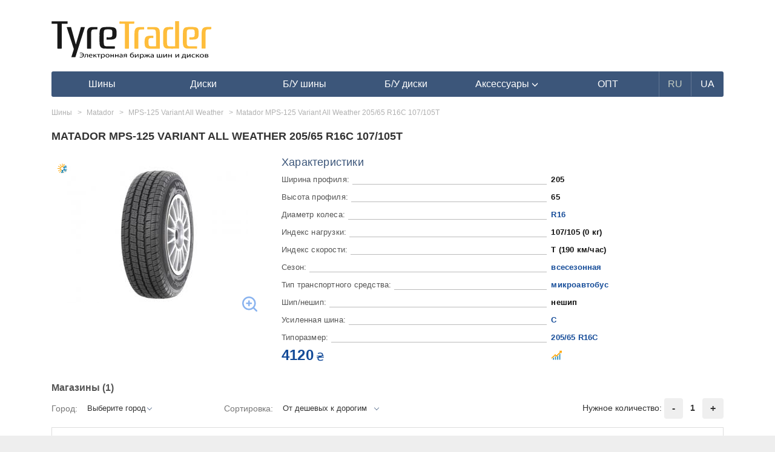

--- FILE ---
content_type: text/html; charset=UTF-8
request_url: https://tyretrader.ua/product/matador-mps-125-variant-all-weather-205-65-r16c-107-105t.html
body_size: 9476
content:
<!DOCTYPE html>
<html lang="en">
<head>
    <meta name="theme-color" content="#3c567a">
    <meta http-equiv="Content-Type" content="text/html; charset=utf-8"/>
    <meta name="viewport" content="width=device-width, initial-scale=1, maximum-scale=1.0, user-scalable=no">

    <meta name="HandheldFriendly" content="true">
    <meta name="MobileOptimized" content="width">
    <meta name="mobile-web-app-capable" content="yes">
    <meta name="apple-mobile-web-app-capable" content="yes">
    <meta name="apple-mobile-web-app-status-bar-style" content="black-translucent">
    <meta name="apple-mobile-web-app-title" content="TyreTrader">

    <link rel=apple-touch-icon href="img/icons/114.png">
    <link rel="apple-touch-startup-image" href="img/icons/182.png">
    <link rel="apple-touch-icon" sizes="182x182" href="img/icons/182.png">
    <link rel="apple-touch-icon" sizes="152x152" href="img/icons/152.png">
    <link rel="apple-touch-icon" sizes="114x114" href="img/icons/114.png">
    <link rel="apple-touch-icon" sizes="80x80" href="img/icons/80.png">
    <link rel="apple-touch-icon" sizes="72x72" href="img/icons/72.png">
    <link rel="apple-touch-icon" sizes="57x57" href="img/icons/57.png">
    <link rel="apple-touch-icon-precomposed" sizes="android-only" href="tm/icons/icons/icon57.png">

    <meta name="csrf-token" content="LTuUbBjCMyYXPjQp0lHvnqnXLZXabzLoq2PHuv3J">
    <title>Matador MPS-125 Variant All Weather 205/65 R16C 107/105T всесезонные шины - купить резину и сравнить цены на TyreTrader</title>
    <meta name="robots" content="index,follow" />
    <meta name="description" content="Матадор МПС-125 Вариант Ол Везер 205/65 R16C 107/105T - всесезонка✅лучшие предложения шины в твоем городе✅сравнение стоимости в разных магазинах✅только реальное наличие✅доставка✅самовывоз" /><meta property="og:description" content="Матадор МПС-125 Вариант Ол Везер 205/65 R16C 107/105T - всесезонка✅лучшие предложения шины в твоем городе✅сравнение стоимости в разных магазинах✅только реальное наличие✅доставка✅самовывоз" /><meta name="twitter:description" content="Матадор МПС-125 Вариант Ол Везер 205/65 R16C 107/105T - всесезонка✅лучшие предложения шины в твоем городе✅сравнение стоимости в разных магазинах✅только реальное наличие✅доставка✅самовывоз" />
    
    <link rel="shortcut icon" href="/favicon.ico" />
            <link rel="canonical" href="https://tyretrader.ua/product/matador-mps-125-variant-all-weather-205-65-r16c-107-105t.html">
            
    
                        <link rel="alternate" href="https://tyretrader.ua/product/matador-mps-125-variant-all-weather-205-65-r16c-107-105t.html" hreflang="x-default" />
                <link rel="alternate" href="https://tyretrader.ua/product/matador-mps-125-variant-all-weather-205-65-r16c-107-105t.html" hreflang="ru" />
                    <link rel="alternate" href="https://tyretrader.ua/ua/product/matador-mps-125-variant-all-weather-205-65-r16c-107-105t.html" hreflang="uk" />
    
    <link rel="manifest" href="/manifest.json">



    <link rel="stylesheet" href="/bootstrap/css/bootstrap.css" media="screen" />
    <link rel="stylesheet" href="/css/style.css?ver=20210112"/>
    <link rel="stylesheet" href="/css/style_sizes.css?ver=20201224"/>
    
    
    <script>
        function defer(method, method2) {
            if (window.jQuery) {
                method();
            } else {
                setTimeout(function() { defer(method) }, 200);
            }
        }
    </script>

    <script>
        var currentLang = "ru";
        var defaultLang = "ru";
        var translations = {"more":"\u041f\u043e\u0434\u0440\u043e\u0431\u043d\u0435\u0435","more_at":"\u041f\u043e\u0434\u0440\u043e\u0431\u043d\u0435\u0435 \u043d\u0430","all":"\u0412\u0441\u0435","city":"\u0413\u043e\u0440\u043e\u0434","select":"\u041f\u043e\u0434\u043e\u0431\u0440\u0430\u0442\u044c","rating_required":"\u041d\u0435\u043e\u0431\u0445\u043e\u0434\u0438\u043c\u043e \u0432\u044b\u0441\u0442\u0430\u0432\u0438\u0442\u044c \u0440\u0435\u0439\u0442\u0438\u043d\u0433","not_all_fields_filled":"\u041d\u0435 \u0432\u0441\u0435 \u043f\u043e\u043b\u044f \u0437\u0430\u043f\u043e\u043b\u043d\u0435\u043d\u044b","hide":"\u0421\u043a\u0440\u044b\u0442\u044c","all_brands":"\u0412\u0441\u0435 \u0431\u0440\u0435\u043d\u0434\u044b"};
    </script>
</head>
<body class="" data-lang="ru">
        <div class="container">
        
            
        
        <div class="common_wrap">
            <div class="go_top"><span></span></div>

            <header>
    <div class="row">
        <div class="col-sm-3 col-xs-5 pad4-right">
            <div class="logo">
                                    <a href="https://tyretrader.ua">
                        <img class="img-responsive" src="/img/logo.svg" alt="Электронная биржа шин и дисков TyreTrader" title="Электронная биржа шин и дисков TyreTrader"/>
                    </a>
                            </div>
        </div>
                    <div class="col-xs-7 mob visible-xs">
                <div class="move two pull-right" data-move="menu" data-when="xs"></div>
                <div class="goto_account pull-right">
                    <span class="link" data-href="https://tyretrader.ua/account" title="Войти в личный кабинет">
                        <span class="glyphicon glyphicon-user" aria-hidden="true"></span>
                    </span>
                </div>
                <div class="move two pull-right" data-move="services" data-when="xs"></div>
            </div>
        
            </div>

    
    <div class="move one" data-move="menu" data-when="xs">
                    <nav id="main_menu" class="navbar navbar-inverse">
    <div class="navbar-header">
        <button type="button" class="navbar-toggle collapsed" data-toggle="collapse" data-target=".navbar-collapse">
            <span class="sr-only">Навигация</span>
            <span class="icon-bar"></span>
            <span class="icon-bar"></span>
            <span class="icon-bar"></span>
        </button>
    </div>

    <div class="navbar-collapse collapse">
        <ul class="nav navbar-nav">
                            <li >
                    <a href="https://tyretrader.ua/shiny.html"><span>Шины</span></a>
                </li>
            
                            <li >
                    <a href="https://tyretrader.ua/diski.html"><span>Диски</span></a>
                </li>
            
                            <li >
                    <a href="https://tyretrader.ua/used.html"><span>Б/У шины</span></a>
                </li>
            
                            <li >
                    <a href="https://tyretrader.ua/used/diski.html"><span>Б/У диски</span></a>
                </li>
            
            <li class=" dropdown show">
                                    <a href="https://tyretrader.ua/accessories.html" class="dropdown-toggle" role="button" id="dropdownMenuLink" data-toggle="dropdown">
                        <span>Аксессуары <span class="glyphicon glyphicon-menu-down" aria-hidden="true"></span></span>
                    </a>
                
                <ul class="dropdown-menu" aria-labelledby="dropdownMenuLink">
                                            <li class="dropdown-item"><a href="https://tyretrader.ua/centrovochnye_centriruyuschie_kol_ca_dlya_diskov.html">Центровочные кольца</a></li>
                    
                                            <li class="dropdown-item"><a href="https://tyretrader.ua/bolty_gayki_sekretki_dlya_avtomobil_nyh_diskov.html">Колесные болты и гайки</a></li>
                    
                                            <li class="dropdown-item"><a href="https://tyretrader.ua/nakleyki_na_kolpachki_dlya_diskov.html">Наклейки на колпачки, заглушки</a></li>
                    
                                            <li class="dropdown-item"><a href="https://tyretrader.ua/raznoe.html">Проставки для дисков</a></li>
                    
                                            <li class="dropdown-item"><a href="https://tyretrader.ua/sekretnye_bolty_i_gayki_sekterki.html">Секретки на колеса</a></li>
                    
                                            <li class="dropdown-item"><a href="https://tyretrader.ua/sekretki_mcgard.html">Секретки McGard</a></li>
                                    </ul>
            </li>

                            <li><a href="https://tyretrader.ua/wholesale.html"><span>ОПТ</span></a></li>
            
                                                <li class="lang current"><span>RU</span></li>
                                                                <li class="lang"><a href="https://tyretrader.ua/ua/product/matador-mps-125-variant-all-weather-205-65-r16c-107-105t.html"><span>UA</span></a></li>
                                    </ul>
    </div>
</nav>            </div>
</header>                <div class="row">
        <div class="col-lg-12 col-md-12 col-sm-12 product_content main_content">
            <div class="page_content">
                <div class="brand_page_title_wrap">
                    <h1 class="page_title">Matador MPS-125 Variant All Weather 205/65 R16C 107/105T</h1>
                    <div class="rating_wrap"></div>
                </div>

                <div class="model_attributes hidden visible-xs">
                    <div class="attr_item">
                        <div class="attr_name price_interval scrollToData" data-scrollTo="prices_list">
                                                                                                4120 ₴
                                                                                    </div>
                        <div class="attr_val">
                            <span class="show_graphics link" data-toggle="modal" title="Показать график" data-target=".graphics-window" data-pid="60321">
                                <img src="/img/price_interval.svg" alt="price"/>
                            </span>
                        </div>
                    </div>
                </div>

                <div class="row">
                    <div class="col-sm-4 col-xs-12">
                        <div class="product_image">
                                                            <div class="season_icon all" title="всесезонная" ></div>
                            
                                                            <a href="/thumbnails/products/1000007511-jpg_center-55_1280-0.jpg" data-fancybox data-caption="Шины Matador MPS-125 Variant All Weather">
                                    <span class="zoom"></span>
                                    <img class="img-responsive" src="/thumbnails/products/1000007511-jpg_300-0.jpg" alt="Шины Matador MPS-125 Variant All Weather" />
                                </a>
                            
                                                    </div>








                                            </div>
                    <div class="col-sm-8 col-xs-12">
                        <div class="model_attributes">
                            <div class="model_attributes_title">Характеристики</div>













                                                                                                                            <div class="attr_item">
                                        <div class="attr_name p28">Ширина профиля:</div>
                                        <div class="attr_val">
                                                                                            205
                                                                                    </div>
                                    </div>
                                                                                                                                <div class="attr_item">
                                        <div class="attr_name p29">Высота профиля:</div>
                                        <div class="attr_val">
                                                                                            65
                                                                                    </div>
                                    </div>
                                                                                                                                <div class="attr_item">
                                        <div class="attr_name p30">Диаметр колеса:</div>
                                        <div class="attr_val">
                                                                                            <a href="https://tyretrader.ua/catalog/shiny/p30-16.html">R16</a>
                                                                                    </div>
                                    </div>
                                                                                                                                <div class="attr_item">
                                        <div class="attr_name p31">Индекс нагрузки:</div>
                                        <div class="attr_val">
                                                                                            107/105 (0 кг)
                                                                                    </div>
                                    </div>
                                                                                                                                <div class="attr_item">
                                        <div class="attr_name p32">Индекс скорости:</div>
                                        <div class="attr_val">
                                                                                            T (190 км/час)
                                                                                    </div>
                                    </div>
                                                                                                                                <div class="attr_item">
                                        <div class="attr_name p26">Сезон:</div>
                                        <div class="attr_val">
                                                                                            <a href="https://tyretrader.ua/catalog/shiny/p26-vsesezonnaya.html">всесезонная</a>
                                                                                    </div>
                                    </div>
                                                                                                                                <div class="attr_item">
                                        <div class="attr_name p27">Тип транспортного средства:</div>
                                        <div class="attr_val">
                                                                                            <a href="https://tyretrader.ua/catalog/shiny/p27-mikroavtobus.html">микроавтобус</a>
                                                                                    </div>
                                    </div>
                                                                                                                                <div class="attr_item">
                                        <div class="attr_name p34">Шип/нешип:</div>
                                        <div class="attr_val">
                                                                                            нешип
                                                                                    </div>
                                    </div>
                                                                                                                                <div class="attr_item">
                                        <div class="attr_name p33">Усиленная шина:</div>
                                        <div class="attr_val">
                                                                                                                                                <a href="https://tyretrader.ua/catalog/shiny/p33-c.html">C</a>
                                                                                                                                    </div>
                                    </div>
                                                            
                            <div class="attr_item">
                                <div class="attr_name">Типоразмер:</div>
                                <div class="attr_val">
                                                                                                                        <a href="https://tyretrader.ua/catalog/shiny/p27-mikroavtobus/p28-205/p29-65/p30-16/p33-c.html">205/65 R16C</a>
                                                                                                            </div>
                            </div>

                            <div class="attr_item hidden-xs">
                                <div class="attr_name price_interval scrollToData" data-scrollTo="prices_list">
                                                                                                                        4120 <sub>₴</sub>
                                                                                                            </div>
                                <div class="attr_val">
                                    <span class="show_graphics link" data-toggle="modal" title="Показать график" data-target=".graphics-window" data-pid="60321">
                                        <img src="/img/price_interval.svg" alt="price"/>
                                    </span>
                                </div>
                            </div>
                        </div>
                    </div>
                </div>

                                    <div class="shops_list_wrap" id="prices_list">
                        <div class="shops_list_title">Магазины <span>(1)</span></div>
                        <div class="row">
                            <div class="col-md-3 col-sm-3 col-xs-6 flex-center sort_wrap">
                                <label for="sort" class="hidden-sm">Город:</label>
                                <select id="cityOffer" class="form-control" name="type"><option value="0">Выберите город</option><option value="Днепр">Днепр</option></select>
                            </div>
                            <div class="col-md-5 col-sm-4 col-xs-6 flex-center sort_wrap">
                                <label for="sort" class="hidden-sm">Сортировка:</label>
                                <select id="sortBy" class="form-control" name="sort"><option value="price" selected="selected">От дешевых к дорогим</option><option value="rating">По рейтингу поставщика</option><option value="year">По году производства</option></select>
                            </div>
                            <div class="col-md-4 col-sm-5 col-xs-12 text-right">
                                <div class="sector in-stock col-xl-3 col-lg-6">
                                    <span class="sort-name">Нужное количество:</span>
                                    <button type="button" class="minus btn btn-light">-</button>
                                    <span class="value">1</span>
                                    <button type="button" class="plus btn btn-light">+</button>
                                </div>
                            </div>
                        </div>

                        <div class="tab-content">
                            <div class="tab-pane active" id="prices">
                                                                    <div class="shop_item v2" data-city="Днепр" data-city2="Днепре" data-qty="2" data-rating="4.47" data-price="4120" data-year="">
            <div class="row flex">
                <div class="col-md-2 col-sm-3 col-xs-4 block shop_logo_wrap flex-center">
                    <div class="shop_logo">
                         <span class="link" onClick="ga('send', 'event', 'roznica', 'click', 'goto_page', 1)" data-target="_blank" data-href="/go/sid_597_pid_60321">
                            <img class="img-responsive" src="/thumbnails/stores/597-images-4ddd2328448407fc91915ec5c6d3a61f-jpg_80-0.jpg" alt="shop" data-original="/thumbnails/stores/597-images-4ddd2328448407fc91915ec5c6d3a61f-jpg_1280-0.jpg" />
                        </span>
                        <div class="shop_name">R20</div>
                    </div>
                </div>
                <div class="col-md-2 col-sm-3 col-xs-7 block">
                    <div class="phone" data-toggle="tooltip" data-trigger="click" data-html="true" data-placement="top" data-original-title="<b><a onClick='ga(`send`, `event`, `roznica`, `click`, `phone`, 1)' href='tel:+380685743894'>+380685743894</a><a onClick='ga(`send`, `event`, `roznica`, `click`, `phone`, 1)' href='tel:+380951040708'>+380951040708</a></b>"></div>
                    <div class="shop_type" data-toggle="tooltip" data-trigger="click" data-html="true" data-placement="top" data-original-title="<span onClick='ga(`send`, `event`, `roznica`, `click`, `location`, 1)'>ул.Гоголя 20б</span>">
                        магазин<span class="city">Днепр</span>
                    </div>
                                            <div class="shop_service exist">Шиномонтаж</div>
                                        <div class="shop_rating">
                        <div class="rating_wrap svg" title="4.47">
    
    <div class="empty_stars"></div>
    <div class="full_stars" style="width:89.4%"></div>
</div>                        <span class="offer_count"><span class="hidden visible-xs pull-left">Отзывов </span> (13)</span>
                    </div>
                </div>
                <div class="col-md-2 col-sm-3 col-xs-3 block hidden-xs">
                    <div class="country">Страна:<span></span></div>
                    <div  class="space p26"></div>
                    <div class="country">Год:<span></span></div>
                </div>
                <div class="col-xs-12 hidden visible-xs"></div>
                <div class="col-sm-1 hidden visible-sm"></div>
                <div class="col-md-4 col-sm-7 col-xs-7 block flex-center hidden-sm">
                    <div class="product_name_wrap">
                        <div class="product_name">Шины Matador MPS-125 Variant All Weather 205/65 R16C 107/105T</div>
                        <div class="hidden visible-xs">
                            <div class="country">Страна:<span></span></div>
                            <div class="country">Год:<span></span></div>
                        </div>
                        <div class="date">Актуальность <span>17.01.26</span></div>
                    </div>
                </div>
                <div class="col-md-2 col-sm-3 col-xs-5 block text-center">
                    <div class="price_interval text-nowrap">4120 <sub>₴</sub></div>
                    <div class="available text-nowrap"><span>Доступно</span> <span class="count">2</span> шт.</div>
                                            <div class="btn btn-primary-green compare_price link" data-target="_blank" onClick="ga('send', 'event', 'roznica', 'click', 'goto_page', 1)" data-href="/go/sid_597_pid_60321">В магазин</div>
                                    </div>
                <div class="col-xs-12 hidden visible-sm flex-center">
                    <div class="col-xs-12 product_name_wrap">
                        <div class="product_name">Шины Matador MPS-125 Variant All Weather 205/65 R16C 107/105T</div>
                        <div class="date">Актуальность <span>17.01.26</span></div>
                    </div>
                </div>
            </div>
        </div>
                                                                </div>
                        </div> <!-- /tab-content -->
                    </div> <!-- /model_list_wrap -->

                    <div class="shops_list_wrap_other" id="other_prices_list">
                        <div class="shops_list_title">Предложения в других городах</div>

                        <div class="tab-content">
                            <div class="tab-pane active" id="other_prices">

                            </div>
                        </div>
                    </div>
                
                
                
                                    <div class="clearfix space p20"></div>
                    <div class="block_title">Другие товары этого размера</div>
    <div class="new_products_wrap">
        <div class="row">
                            <div class="col-md-3 col-sm-6 col-xs-6">
                    <div class="model_item">
                        <div class="model_photo">
                                                        <a href="https://tyretrader.ua/product/matador-mps-400-variant-all-weather-2-205-65-r16c-107-105t.html"><img class="model_photo" src="/thumbnails/products/matador-mps-400-1-jpg_174-0.jpg" alt="model"/></a>
                        </div>
                        <div class="model_name">
                            <a class="name" href="https://tyretrader.ua/product/matador-mps-400-variant-all-weather-2-205-65-r16c-107-105t.html">Matador MPS-400 Variant All Weather 2 205/65 R16C 107/105T</a>
                        </div>
                        <div class="model_price">
                            <span class="price_interval">
                                4284 - 4572
                            </span>
                            <span class="currency"> ₴</span>
                        </div>
                        
                        
                        <div class="space p20"></div>
                    </div>
                </div>
                            <div class="col-md-3 col-sm-6 col-xs-6">
                    <div class="model_item">
                        <div class="model_photo">
                                                        <a href="https://tyretrader.ua/product/goodyear-cargo-vector-2-205-65-r16c-107-105t.html"><img class="model_photo" src="/thumbnails/products/1000001571-jpg_174-0.jpg" alt="model"/></a>
                        </div>
                        <div class="model_name">
                            <a class="name" href="https://tyretrader.ua/product/goodyear-cargo-vector-2-205-65-r16c-107-105t.html">Goodyear Cargo Vector 2 205/65 R16C 107/105T</a>
                        </div>
                        <div class="model_price">
                            <span class="price_interval">
                                6730
                            </span>
                            <span class="currency"> ₴</span>
                        </div>
                        
                        
                        <div class="space p20"></div>
                    </div>
                </div>
                            <div class="col-md-3 col-sm-6 col-xs-6">
                    <div class="model_item">
                        <div class="model_photo">
                                                        <a href="https://tyretrader.ua/product/continental-vanco-four-season-2-205-65-r16c-107-105t.html"><img class="model_photo" src="/thumbnails/products/continental-vanco-four-season-2-1-jpg_174-0.jpg" alt="model"/></a>
                        </div>
                        <div class="model_name">
                            <a class="name" href="https://tyretrader.ua/product/continental-vanco-four-season-2-205-65-r16c-107-105t.html">Continental Vanco Four Season 2 205/65 R16C 107/105T</a>
                        </div>
                        <div class="model_price">
                            <span class="price_interval">
                                5697 - 5810
                            </span>
                            <span class="currency"> ₴</span>
                        </div>
                        
                        
                        <div class="space p20"></div>
                    </div>
                </div>
                            <div class="col-md-3 col-sm-6 col-xs-6">
                    <div class="model_item">
                        <div class="model_photo">
                                                        <a href="https://tyretrader.ua/product/kleber-transpro-4s-205-65-r16c-107-105t.html"><img class="model_photo" src="/thumbnails/products/kleber-transpro-4s-1-jpg_174-0.jpg" alt="model"/></a>
                        </div>
                        <div class="model_name">
                            <a class="name" href="https://tyretrader.ua/product/kleber-transpro-4s-205-65-r16c-107-105t.html">Kleber Transpro 4S 205/65 R16C 107/105T</a>
                        </div>
                        <div class="model_price">
                            <span class="price_interval">
                                5495 - 5604
                            </span>
                            <span class="currency"> ₴</span>
                        </div>
                        
                        
                        <div class="space p20"></div>
                    </div>
                </div>
                            <div class="col-md-3 col-sm-6 col-xs-6">
                    <div class="model_item">
                        <div class="model_photo">
                                                        <a href="https://tyretrader.ua/product/premiorri-vimero-van-20565-r16c-107105r.html"><img class="model_photo" src="/thumbnails/products/premiorri-vimero-van-1-jpg_174-0.jpg" alt="model"/></a>
                        </div>
                        <div class="model_name">
                            <a class="name" href="https://tyretrader.ua/product/premiorri-vimero-van-20565-r16c-107105r.html">Premiorri Vimero-Van 205/65 R16C 107/105R</a>
                        </div>
                        <div class="model_price">
                            <span class="price_interval">
                                2541 - 2655
                            </span>
                            <span class="currency"> ₴</span>
                        </div>
                        
                        
                        <div class="space p20"></div>
                    </div>
                </div>
                            <div class="col-md-3 col-sm-6 col-xs-6">
                    <div class="model_item">
                        <div class="model_photo">
                                                        <a href="https://tyretrader.ua/product/michelin-agilis-crossclimate-205-65-r16c-107-105t.html"><img class="model_photo" src="/thumbnails/products/michelin-agilis-crossclimate-1-jpg_174-0.jpg" alt="model"/></a>
                        </div>
                        <div class="model_name">
                            <a class="name" href="https://tyretrader.ua/product/michelin-agilis-crossclimate-205-65-r16c-107-105t.html">Michelin Agilis CrossClimate 205/65 R16C 107/105T</a>
                        </div>
                        <div class="model_price">
                            <span class="price_interval">
                                7490
                            </span>
                            <span class="currency"> ₴</span>
                        </div>
                        
                        
                        <div class="space p20"></div>
                    </div>
                </div>
                            <div class="col-md-3 col-sm-6 col-xs-6">
                    <div class="model_item">
                        <div class="model_photo">
                                                        <a href="https://tyretrader.ua/product/sailun-commercio-4-seasons-20565-r16c-107105t.html"><img class="model_photo" src="/thumbnails/products/sailun-commercio-4-seasons-1-jpg_174-0.jpg" alt="model"/></a>
                        </div>
                        <div class="model_name">
                            <a class="name" href="https://tyretrader.ua/product/sailun-commercio-4-seasons-20565-r16c-107105t.html">Sailun Commercio 4 Seasons 205/65 R16C 107/105T</a>
                        </div>
                        <div class="model_price">
                            <span class="price_interval">
                                3290 - 3533
                            </span>
                            <span class="currency"> ₴</span>
                        </div>
                        
                        
                        <div class="space p20"></div>
                    </div>
                </div>
                            <div class="col-md-3 col-sm-6 col-xs-6">
                    <div class="model_item">
                        <div class="model_photo">
                                                        <a href="https://tyretrader.ua/product/hifly-all-transit-205-65-r16c-107-105t.html"><img class="model_photo" src="/thumbnails/products/hifly-all-transit-1-jpg_174-0.jpg" alt="model"/></a>
                        </div>
                        <div class="model_name">
                            <a class="name" href="https://tyretrader.ua/product/hifly-all-transit-205-65-r16c-107-105t.html">Hifly All-Transit 205/65 R16C 107/105T</a>
                        </div>
                        <div class="model_price">
                            <span class="price_interval">
                                2561 - 2695
                            </span>
                            <span class="currency"> ₴</span>
                        </div>
                        
                        
                        <div class="space p20"></div>
                    </div>
                </div>
                    </div>
    </div>
                























                
                
                
                
                

                

                <div class="clearfix"></div>
                <div class="clearfix delim-double"></div>

                

                
                    
                        
                    
                
            </div>

                            <div class="breadcrumb_wrap seo_breadcrumb">
    <ul class="breadcrumb" itemscope itemtype=&quot;http://schema.org/BreadcrumbList&quot;>
        
            
        
                                    <li itemscope itemprop="itemListElement" itemtype="https://schema.org/ListItem">
                    <a href="https://tyretrader.ua/shiny.html" itemprop="item"><span itemprop="name">Шины</span></a>
                    <meta itemprop="position" content="1" />
                </li>
                                                <li itemscope itemprop="itemListElement" itemtype="https://schema.org/ListItem">
                    <a href="https://tyretrader.ua/shiny/matador.html" itemprop="item"><span itemprop="name">Matador</span></a>
                    <meta itemprop="position" content="2" />
                </li>
                                                <li itemscope itemprop="itemListElement" itemtype="https://schema.org/ListItem">
                    <a href="https://tyretrader.ua/shiny/matador/mps-125.html" itemprop="item"><span itemprop="name">MPS-125 Variant All Weather</span></a>
                    <meta itemprop="position" content="3" />
                </li>
                                                <li class="active_breadcrumb">Matador MPS-125 Variant All Weather 205/65 R16C 107/105T</li>
                        </ul>
</div>                    </div>

        
            
                
                
                    
                        
                            
                                
                                    
                                        
                                    
                                
                            
                        
                        
                    
                        
                            
                        
                    
                
            

            

            

            
                
            
                
            
        
    </div>

    
    
        
            
                
                    
                    
                        
                    
                
                
                    
                        
                    
                    

                    
                        
                            
                            
                                
                                
                                
                                

                                
                                    
                                    
                                
                                
                                    
                                    
                                
                                
                                    
                                    
                                
                                
                            
                            
                                
                            
                            
                                
                            
                        
                    
                
                
                    
                
            
        
    

    <div class="modal fade graphics-window" id="modal-window3" tabindex="-1" role="dialog" aria-labelledby="exampleModalCenterTitle" aria-hidden="true">
        <div class="modal-dialog modal-dialog-centered" role="document">
            <div class="modal-content">
                <div class="modal-header">
                    <h5 class="modal-title pull-left">ДИНАМИКА ИЗМЕНЕНИЯ ЦЕНЫ Matador MPS-125 Variant All Weather 205/65 R16C 107/105T</h5>
                    <button type="button" class="close pull-right" data-dismiss="modal" aria-label="Закрыть">
                        <span aria-hidden="true">&times;</span>
                    </button>
                </div>
                <div class="modal-body">
                    <div class="progress">
                        <div class="progress-bar progress-bar-striped progress-bar-animated active" role="progressbar" aria-valuenow="100" aria-valuemin="0" aria-valuemax="100" style="width:100%"></div>
                    </div>
                    <div class="comm_result grafiks_block">
                        <div id="container1"></div>
                        <div id="container2"></div>
                    </div>
                </div>
                <div class="modal-footer">
                    <button type="button" class="btn btn-secondary" data-dismiss="modal">Закрыть</button>
                </div>
            </div>
        </div>
    </div>

    <div class="modal fade buy_product_1click" id="modal-window1" tabindex="-1" role="dialog" aria-labelledby="exampleModalCenterTitle" aria-hidden="true">
    <div class="modal-dialog modal-dialog-centered" role="document">
        <div class="modal-content">
            <div class="modal-header">
                <h5 class="modal-title pull-left">base.zakaz_sam R20.com.ua</h5>
                <button type="button" class="close pull-right" data-dismiss="modal" aria-label="Закрыть">
                    <span aria-hidden="true">&times;</span>
                </button>
            </div>
            <div class="modal-body">
                <span class="redirect" data-url="https://tyretrader.ua/product-order-success.html"></span>
                <div class="progress hidden">
                    <div class="progress-bar progress-bar-striped progress-bar-animated active" role="progressbar" aria-valuenow="100" aria-valuemin="0" aria-valuemax="100" style="width:100%"></div>
                </div>

                <div class="container_errors hidden"></div>

                <div class="row container_form">
                    <form action="https://tyretrader.ua/buy_product_1click" method="post" id="buy_product_1click">
                        <div class="col-sm-6 col-xs-12 one_model">
                            <div class="row">
                                <div class="col-sm-12 col-xs-6">
                                    <div class="modal_shop_name text-center"></div>
                                    <div class="modal_name bold">Matador MPS-125 Variant All Weather 205/65 R16C 107/105T</div>
                                </div>
                                <div class="col-sm-12 col-xs-6">
                                    <div class="modal_img">
                                        <a href="/thumbnails/products/1000007511-jpg_center-55_1280-0.jpg" data-fancybox>
                                                                                            <img class="img-responsive" src="/thumbnails/products/1000007511-jpg_300-0.jpg" alt="Шины Matador MPS-125 Variant All Weather" />
                                                                                    </a>
                                    </div>
                                </div>
                            </div>
                            <div class="row">
                                <div class="col-xs-6">
                                    Количество: <b class="total_qty"></b>
                                    <br>Склад: <b class="total_city"></b>
                                </div>
                                <div class="col-xs-6 text-right">Цена за шт: <b class="one_price price_interval">999 грн.</b></div>
                            </div>
                            <div class="row">
                                <div class="form-group range_choose">
                                    <div class="btn btn-default-blue qty_minus">-</div>
                                    <input type="text" class="form-control" id="buy_qty" name="amount" title="количество штук" aria-describedby="textHelp" placeholder="число штук" max="" value="4" required>
                                    <div class="btn btn-default-blue qty_plus">+</div>
                                </div>
                            </div>
                            <div class="row">
                                <div class="col-xs-12">
                                    Итого <span class="total_price price_interval">0 грн.</span>
                                    <div class="space p20 hidden visible-xs"></div>
                                </div>
                            </div>
                            <div class="row hidden-xs">
                                <div class="space p20"></div>
                                <div class="col-xs-12 text-center alert-success">
                                    Если возникли вопросы, контактные данные продавца: R20.com.ua тел:<br>+38(068) 574-38-94<br>+38(063) 748-48-99<br>+38(095) 104-07-08
                                </div>
                            </div>
                        </div>

                        <div class="col-sm-6 col-xs-12">
                            <input type="hidden" name="_token" value="LTuUbBjCMyYXPjQp0lHvnqnXLZXabzLoq2PHuv3J">
                            <input type="hidden" name="product_id" value="60321">
                            <input type="hidden" name="prod_name" value="Matador MPS-125 Variant All Weather 205/65 R16C 107/105T">
                            <input type="hidden" name="section" value="26">
                            <input type="hidden" name="product_price" value="">
                            <input type="hidden" name="total_sum" value="">

                            <div class="form-group">
                                <label for="surname"><span class="required">*</span>Фамилия Имя:</label>
                                <input type="text" class="form-control" name="surname" id="surname" aria-describedby="textHelp" placeholder="Фамилия" required>
                            </div>
                            <div class="form-group">
                                <input type="text" class="form-control" name="name" id="firstname" aria-describedby="textHelp" placeholder="Имя" required>
                            </div>
                            <div class="form-group">
                                <label for="buy_email">E-mail:</label>
                                <input type="email" class="form-control" name="email" id="buy_email" aria-describedby="emailHelp" placeholder="Введите email">
                            </div>
                            <div class="form-group">
                                <label for="acc_phone"><span class="required">*</span>Телефон:</label>
                                <input type="tel" class="form-control" name="phone" id="buy_phone" placeholder="+38 0__ ___ __ __" required>
                            </div>
                            <div class="form-group">
                                <label>Доставка:</label><br>
                                <label class="radio-inline"><input type="radio" name="shipping_code" value="1" checked="checked" required>Самовывоз</label>
                                <label class="radio-inline"><input type="radio" name="shipping_code" value="2" required>Транспортной компанией</label>
                            </div>
                            <div class="form-group payment-group disabled">
                                <label>Оплата:</label>
                                <label class="radio-inline"><input type="radio" name="payment_code" value="1" required="" disabled>Предоплата</label>
                                <label class="radio-inline"><input type="radio" name="payment_code" value="2" checked="checked" required="">При получении</label>
                            </div>
                            <div class="form-group">
                                <label for="city"><span class="required">*</span>Город:</label>
                                <select class="form-control acc_select" name="city" id="city"></select>
                            </div>
                            <div class="form-group">
                                <label for="address">Склад(Новая почта):</label>
                                <select class="form-control disabled" name="address" id="address"><option></option></select>
                            </div>
                            <div class="form-group">
                                <label for="message">Сообщение:</label>
                                <textarea class="form-control" rows="2" name="message" id="message"></textarea>
                            </div>

                            <div class="form-group">
                                <div class="space p20"></div>
                            </div>

                            <button type="button" class="btn btn-secondary" data-dismiss="modal"><u>Отменить</u></button>
                            <button type="submit" class="btn btn-success pull-right">Оформить заказ</button>
                            <div class="space p20"></div>
                        </div>
                        <div class="col-xs-12 text-center alert-success hidden visible-xs">
                            Если возникли вопросы, контактные данные продавца: R20.com.ua тел:<br>+38(068) 574-38-94<br>+38(063) 748-48-99<br>+38(095) 104-07-08
                        </div>
                    </form>
                </div>

                <div class="row container_success hidden">
                    <div class="col-xs-12 text-center alert-success">
                        Спасибо. Ваш заказ принят
                    </div>
                </div>
            </div>
        </div>
    </div>
</div>    <script type="application/ld+json">
    {
        "@context": "https://schema.org/",
        "@type": "Product",
        "name": "Matador MPS-125 Variant All Weather 205/65 R16C 107/105T",
        "sku": "1000204458",
        "mpn": "1000204458",
        "description": "Matador MPS-125 Variant All Weather 205/65 R16C 107/105T Ширина профиля: 205 Высота профиля: 65 Диаметр колеса: 16 Индекс нагрузки: 107/105 Индекс скорости: T Сезон: всесезонная Тип транспортного средства: микроавтобус Шип/нешип: нешип Усиленная шина: C",
        "image": ["/thumbnails/products/1000007511-jpg_center-55_1280-0.jpg"],
        "itemCondition": "NewCondition",
                "brand": {
            "@type": "Thing",
            "name": "Matador"
        },
        "model": "MPS-125 Variant All Weather"
                                ,"offers": {
            "availability": "http://schema.org/InStock",
            "@type": "AggregateOffer",
            "lowPrice": "4120",
            "highPrice": "4120",
            "offerCount": 1,
            "priceCurrency": "UAH"
        }
            }
</script>            <footer class="row">
    <div class="col-md-3 col-sm-2 col-xs-6">
        <ul class="footer_menu">
            <li><span class="glyphicon glyphicon-triangle-right" aria-hidden="true"></span><span class="link" data-href="/">Главная</span></li>
            <li><span class="glyphicon glyphicon-triangle-right" aria-hidden="true"></span><span class="link" data-href="https://tyretrader.ua/information/pages_id_4.html">О сайте</span></li>
            <li><span class="glyphicon glyphicon-triangle-right" aria-hidden="true"></span><span class="link" data-href="https://tyretrader.ua/services.html">Сервисы</span></li>
            <li><span class="glyphicon glyphicon-triangle-right" aria-hidden="true"></span><span class="link" data-href="https://tyretrader.ua/newsdesk_info.html">Новости</span></li>
            <li><span class="glyphicon glyphicon-triangle-right" aria-hidden="true"></span><span class="link" data-href="https://tyretrader.ua/reviews.html">Обзоры</span></li>
            <li><span class="glyphicon glyphicon-triangle-right" aria-hidden="true"></span><span class="link" data-href="https://tyretrader.ua/tests.html">Тесты</span></li>
            <li><span class="glyphicon glyphicon-triangle-right" aria-hidden="true"></span><span class="link" data-href="https://tyretrader.ua/contact_us.html">Контакты</span></li>
        </ul>
    </div>
    <div class="col-md-3 col-sm-3 col-xs-6">
        <ul class="footer_menu">
            <li><span class="glyphicon glyphicon-triangle-right" aria-hidden="true"></span><span class="link" data-href="https://tyretrader.ua/information/pages_id_9.html">Пользователям</span></li>
            <li><span class="glyphicon glyphicon-triangle-right" aria-hidden="true"></span><span class="link" data-href="https://tyretrader.ua/information/pages_id_10.html">Магазинам</span></li>
            <li><span class="glyphicon glyphicon-triangle-right" aria-hidden="true"></span><span class="link" data-href="https://tyretrader.ua/information/pages_id_11.html">Поставщикам</span></li>
            <li><span class="glyphicon glyphicon-triangle-right" aria-hidden="true"></span><span class="link" data-href="https://tyretrader.ua/zavodskie_parametry_shin.html">Параметры шин</span></li>
            <li><span class="glyphicon glyphicon-triangle-right" aria-hidden="true"></span><span class="link" data-href="https://tyretrader.ua/zavodskie_parametry_diskov.html">Параметры дисков</span></li>
            <li><span class="glyphicon glyphicon-triangle-right" aria-hidden="true"></span><span class="link" data-href="https://tyretrader.ua/information/pages_id_8.html">Реклама</span></li>
            <li><span class="glyphicon glyphicon-triangle-right" aria-hidden="true"></span><span class="link" data-href="https://tyretrader.ua/information/pages_id_12.html">Для правообладателей</span></li>
            <li><span class="glyphicon glyphicon-triangle-right" aria-hidden="true"></span><span class="link" data-href="https://tyretrader.ua/information/pages_id_6.html">Соглашение</span></li>
        </ul>
    </div>
    <div class="col-md-3 col-sm-3 col-xs-6">
        <ul class="footer_menu">
            <li><span class="glyphicon glyphicon-triangle-right" aria-hidden="true"></span><span class="link" data-href="https://tyretrader.ua/shiny.html">Автошины</span></li>
            <li><span class="glyphicon glyphicon-triangle-right" aria-hidden="true"></span><span class="link" data-href="https://tyretrader.ua/diski.html">Автодиски</span></li>
            <li><span class="glyphicon glyphicon-triangle-right" aria-hidden="true"></span><span class="link" data-href="https://tyretrader.ua/used.html">Объявления б у шин</span></li>
            <li><span class="glyphicon glyphicon-triangle-right" aria-hidden="true"></span><span class="link" data-href="https://tyretrader.ua/used/diski.html">Объявления б у дисков</span></li>
            <li><span class="glyphicon glyphicon-triangle-right" aria-hidden="true"></span><span class="link" data-href="https://tyretrader.ua/stores.html">Все магазины</span></li>
            <li><span class="glyphicon glyphicon-triangle-right" aria-hidden="true"></span><span class="link" data-href="https://tyretrader.ua/gallery.html">Фото галерея</span></li>
            <li><span class="glyphicon glyphicon-triangle-right" aria-hidden="true"></span><span class="link" data-href="https://tyretrader.ua/wholesale.html">Шины и диски оптом</span></li>
        </ul>
    </div>
    <div class="col-md-3 col-sm-4 col-xs-6">
        <div class="head">Магазины резины в Украине</div>
                    <ul class="footer_menu">
                                                            <li><a href="https://tyretrader.ua/stores/kiev.html">Киев</a></li>
                                            <li><a href="https://tyretrader.ua/stores/harkov.html">Харьков</a></li>
                                            <li><a href="https://tyretrader.ua/stores/dnepr.html">Днепр</a></li>
                                            <li><a href="https://tyretrader.ua/stores/odessa.html">Одесса</a></li>
                                            <li><a href="https://tyretrader.ua/stores/lvov.html">Львов</a></li>
                                            <li><a href="https://tyretrader.ua/stores/nikolaev.html">Николаев</a></li>
                                            <li><a href="https://tyretrader.ua/stores/zaporozhe.html">Запорожье</a></li>
                                                </ul>
        
        
            
                
            
        
    </div>
</footer>
            <div class="row copyright inline">
                <div class="col-sm-12">
                    <div class="footer_stores">
                        <span class="app_link_bg app link" data-href="https://itunes.apple.com/app/tyretrader-birza-sin-i-diskov/id1137883500"></span>
                        <span class="app_link_bg gp link" data-href="https://play.google.com/store/apps/details?id=ua.tyretrader.opt"></span>
                    </div>
                    <div class="copyright_text">
                        Copyright © 2010-2026 Tyretrader.ua. Все права защищены.<br/>Powered by
                        <span class="royal_link link" data-href="https://royalweb.com.ua">Royal Web</span>
                        
                        
                    </div>
                    <div class="clearfix"></div>
                </div>
            </div>
        </div>
    </div>

    <script src="https://www.google.com/recaptcha/api.js?hl=ru" async defer></script>

    <script src="/js/jquery-latest.min.js"></script>
    <script src="/js/jquery-ui.min.js"></script>
    <script src="/js/jquery.cookie.min.js"></script>
    <script src="/js/jquery.form.min.js"></script>
    <script src="/js/functions.min.js?ver=20210713a"></script>
    <script src="/js/events.min.js?ver=20220216"></script>
    <script src="/js/jquery.fancybox.min.js?ver=20200117"></script>
    <script src="/bootstrap/js/bootstrap.min.js"></script>

    
    
        
    

            <script src="/js/highcharts/highcharts.js"></script>


    





    <script src="/js/selectize.min.js?ver=20210112"></script>



    
    <link rel="stylesheet" type="text/css" href="/css/jquery.fancybox.min.css?ver=20190222">
    

    
    
    
    <link rel="stylesheet" href="/css/selectize.css?ver=20210112">

        </body>
</html>

--- FILE ---
content_type: image/svg+xml
request_url: https://tyretrader.ua/img/location.svg
body_size: 303
content:
<svg xmlns="http://www.w3.org/2000/svg" viewBox="0 0 512 512">
    <path fill="#144B98" d="M256 48c-79.5 0-144 59.9-144 133.7 0 104 144 282.3 144 282.3s144-178.3 144-282.3C400 107.9 335.5 48 256 48zm0 190.9c-25.9 0-46.9-21-46.9-46.9s21-46.9 46.9-46.9 46.9 21 46.9 46.9-21 46.9-46.9 46.9z"></path>
</svg>

--- FILE ---
content_type: image/svg+xml
request_url: https://tyretrader.ua/img/phone_green.svg
body_size: 586
content:
<svg width="20" height="20" xmlns="http://www.w3.org/2000/svg">
  <path fill="#12A051" stroke="null" d="m17.79,0l-15.66,0c-1.20,0 -2.13,0.93 -2.13,2.13l0,15.66c0,1.20 0.93,2.13 2.13,2.13l15.66,0c1.20,0 2.13,-0.93 2.13,-2.13l0,-15.66c0,-1.20 -0.93,-2.13 -2.13,-2.13zm-13.61,17.08c-0.31,0 -0.57,-0.22 -0.66,-0.53l-0.66,-2.89a0.66,0.66 0 0 1 0.40,-0.75l3.11,-1.33a0.66,0.66 0 0 1 0.80,0.22l1.37,1.64c2.18,-1.02 3.91,-2.75 4.89,-4.89l-1.64,-1.37a0.66,0.66 0 0 1 -0.22,-0.80l1.33,-3.11a0.66,0.66 0 0 1 0.75,-0.40l2.89,0.66a0.66,0.66 0 0 1 0.53,0.66c0,7.11 -5.78,12.90 -12.90,12.90z"/>
</svg>